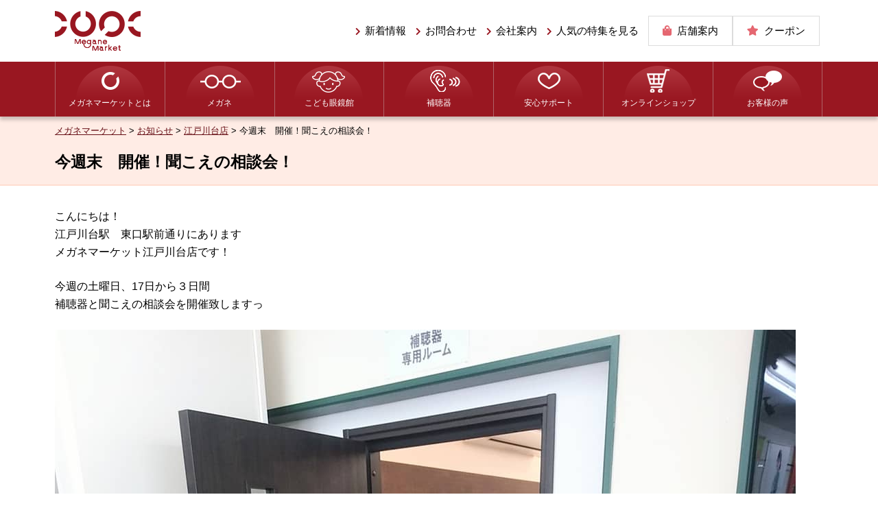

--- FILE ---
content_type: text/html; charset=UTF-8
request_url: https://www.megane-market2.com/news/20220914-2552.html
body_size: 18686
content:
<!doctype html><html lang="ja"><head><meta charset="utf-8"><meta http-equiv="X-UA-Compatible" content="IE=edge"/><meta content="width=device-width,initial-scale=1.0, minimum-scale=1.0" name="viewport"/><meta name="format-detection" content="telephone=no"/><link rel="icon" href="https://www.megane-market2.com/wp-content/themes/megane-market/favicon.ico" type="image/vnd.microsoft.icon"/><link rel="shortcut icon" href="https://www.megane-market2.com/wp-content/themes/megane-market/favicon.ico" type="image/vnd.microsoft.icon"/><link rel="apple-touch-icon" sizes="152x152" href="https://www.megane-market2.com/wp-content/themes/megane-market/apple-touch-icon.png"/><link rel="alternate" type="application/atom+xml" title="RSS" href="https://www.megane-market2.com/feed/atom"/><link rel="stylesheet" href="https://www.megane-market2.com/wp-content/themes/megane-market/style.css" media="all"/><link rel="stylesheet" href="https://use.fontawesome.com/releases/v5.0.9/css/all.css" integrity="sha384-5SOiIsAziJl6AWe0HWRKTXlfcSHKmYV4RBF18PPJ173Kzn7jzMyFuTtk8JA7QQG1" crossorigin="anonymous"/>  <script src="https://www.megane-market2.com/wp-content/themes/megane-market/js/jquery-1.12.4.min.js"></script> <script src="https://www.megane-market2.com/wp-content/themes/megane-market/js/custom.js"></script> <meta name='robots' content='index, follow, max-image-preview:large, max-snippet:-1, max-video-preview:-1' /><style>img:is([sizes="auto" i], [sizes^="auto," i]) { contain-intrinsic-size: 3000px 1500px }</style><title>今週末　開催！聞こえの相談会！ - 千葉・埼玉のメガネ・補聴器専門店 - メガネマーケット</title><meta name="description" content="千葉県・埼玉県でメガネ・補聴器の専門店を展開しているメガネマーケットの公式ホームページです。メガネマーケット各店舗(野田・新白岡・南流山・新白岡)、こども眼鏡館(東大宮・吉川美南)からのお知らせ、最新情報をアップしています。眼鏡・子供眼鏡・コンタクト・補聴器に関するお得な情報を今すぐチェック！" /><link rel="canonical" href="https://www.megane-market2.com/news/20220914-2552.html" /><meta name="twitter:label1" content="推定読み取り時間" /><meta name="twitter:data1" content="1分" /><link rel='stylesheet' id='wp-block-library-css' href='https://www.megane-market2.com/wp-includes/css/dist/block-library/style.min.css' type='text/css' media='all' /><style id='classic-theme-styles-inline-css' type='text/css'>/*! This file is auto-generated */
.wp-block-button__link{color:#fff;background-color:#32373c;border-radius:9999px;box-shadow:none;text-decoration:none;padding:calc(.667em + 2px) calc(1.333em + 2px);font-size:1.125em}.wp-block-file__button{background:#32373c;color:#fff;text-decoration:none}</style><style id='global-styles-inline-css' type='text/css'>:root{--wp--preset--aspect-ratio--square: 1;--wp--preset--aspect-ratio--4-3: 4/3;--wp--preset--aspect-ratio--3-4: 3/4;--wp--preset--aspect-ratio--3-2: 3/2;--wp--preset--aspect-ratio--2-3: 2/3;--wp--preset--aspect-ratio--16-9: 16/9;--wp--preset--aspect-ratio--9-16: 9/16;--wp--preset--color--black: #000000;--wp--preset--color--cyan-bluish-gray: #abb8c3;--wp--preset--color--white: #ffffff;--wp--preset--color--pale-pink: #f78da7;--wp--preset--color--vivid-red: #cf2e2e;--wp--preset--color--luminous-vivid-orange: #ff6900;--wp--preset--color--luminous-vivid-amber: #fcb900;--wp--preset--color--light-green-cyan: #7bdcb5;--wp--preset--color--vivid-green-cyan: #00d084;--wp--preset--color--pale-cyan-blue: #8ed1fc;--wp--preset--color--vivid-cyan-blue: #0693e3;--wp--preset--color--vivid-purple: #9b51e0;--wp--preset--gradient--vivid-cyan-blue-to-vivid-purple: linear-gradient(135deg,rgba(6,147,227,1) 0%,rgb(155,81,224) 100%);--wp--preset--gradient--light-green-cyan-to-vivid-green-cyan: linear-gradient(135deg,rgb(122,220,180) 0%,rgb(0,208,130) 100%);--wp--preset--gradient--luminous-vivid-amber-to-luminous-vivid-orange: linear-gradient(135deg,rgba(252,185,0,1) 0%,rgba(255,105,0,1) 100%);--wp--preset--gradient--luminous-vivid-orange-to-vivid-red: linear-gradient(135deg,rgba(255,105,0,1) 0%,rgb(207,46,46) 100%);--wp--preset--gradient--very-light-gray-to-cyan-bluish-gray: linear-gradient(135deg,rgb(238,238,238) 0%,rgb(169,184,195) 100%);--wp--preset--gradient--cool-to-warm-spectrum: linear-gradient(135deg,rgb(74,234,220) 0%,rgb(151,120,209) 20%,rgb(207,42,186) 40%,rgb(238,44,130) 60%,rgb(251,105,98) 80%,rgb(254,248,76) 100%);--wp--preset--gradient--blush-light-purple: linear-gradient(135deg,rgb(255,206,236) 0%,rgb(152,150,240) 100%);--wp--preset--gradient--blush-bordeaux: linear-gradient(135deg,rgb(254,205,165) 0%,rgb(254,45,45) 50%,rgb(107,0,62) 100%);--wp--preset--gradient--luminous-dusk: linear-gradient(135deg,rgb(255,203,112) 0%,rgb(199,81,192) 50%,rgb(65,88,208) 100%);--wp--preset--gradient--pale-ocean: linear-gradient(135deg,rgb(255,245,203) 0%,rgb(182,227,212) 50%,rgb(51,167,181) 100%);--wp--preset--gradient--electric-grass: linear-gradient(135deg,rgb(202,248,128) 0%,rgb(113,206,126) 100%);--wp--preset--gradient--midnight: linear-gradient(135deg,rgb(2,3,129) 0%,rgb(40,116,252) 100%);--wp--preset--font-size--small: 13px;--wp--preset--font-size--medium: 20px;--wp--preset--font-size--large: 36px;--wp--preset--font-size--x-large: 42px;--wp--preset--spacing--20: 0.44rem;--wp--preset--spacing--30: 0.67rem;--wp--preset--spacing--40: 1rem;--wp--preset--spacing--50: 1.5rem;--wp--preset--spacing--60: 2.25rem;--wp--preset--spacing--70: 3.38rem;--wp--preset--spacing--80: 5.06rem;--wp--preset--shadow--natural: 6px 6px 9px rgba(0, 0, 0, 0.2);--wp--preset--shadow--deep: 12px 12px 50px rgba(0, 0, 0, 0.4);--wp--preset--shadow--sharp: 6px 6px 0px rgba(0, 0, 0, 0.2);--wp--preset--shadow--outlined: 6px 6px 0px -3px rgba(255, 255, 255, 1), 6px 6px rgba(0, 0, 0, 1);--wp--preset--shadow--crisp: 6px 6px 0px rgba(0, 0, 0, 1);}:where(.is-layout-flex){gap: 0.5em;}:where(.is-layout-grid){gap: 0.5em;}body .is-layout-flex{display: flex;}.is-layout-flex{flex-wrap: wrap;align-items: center;}.is-layout-flex > :is(*, div){margin: 0;}body .is-layout-grid{display: grid;}.is-layout-grid > :is(*, div){margin: 0;}:where(.wp-block-columns.is-layout-flex){gap: 2em;}:where(.wp-block-columns.is-layout-grid){gap: 2em;}:where(.wp-block-post-template.is-layout-flex){gap: 1.25em;}:where(.wp-block-post-template.is-layout-grid){gap: 1.25em;}.has-black-color{color: var(--wp--preset--color--black) !important;}.has-cyan-bluish-gray-color{color: var(--wp--preset--color--cyan-bluish-gray) !important;}.has-white-color{color: var(--wp--preset--color--white) !important;}.has-pale-pink-color{color: var(--wp--preset--color--pale-pink) !important;}.has-vivid-red-color{color: var(--wp--preset--color--vivid-red) !important;}.has-luminous-vivid-orange-color{color: var(--wp--preset--color--luminous-vivid-orange) !important;}.has-luminous-vivid-amber-color{color: var(--wp--preset--color--luminous-vivid-amber) !important;}.has-light-green-cyan-color{color: var(--wp--preset--color--light-green-cyan) !important;}.has-vivid-green-cyan-color{color: var(--wp--preset--color--vivid-green-cyan) !important;}.has-pale-cyan-blue-color{color: var(--wp--preset--color--pale-cyan-blue) !important;}.has-vivid-cyan-blue-color{color: var(--wp--preset--color--vivid-cyan-blue) !important;}.has-vivid-purple-color{color: var(--wp--preset--color--vivid-purple) !important;}.has-black-background-color{background-color: var(--wp--preset--color--black) !important;}.has-cyan-bluish-gray-background-color{background-color: var(--wp--preset--color--cyan-bluish-gray) !important;}.has-white-background-color{background-color: var(--wp--preset--color--white) !important;}.has-pale-pink-background-color{background-color: var(--wp--preset--color--pale-pink) !important;}.has-vivid-red-background-color{background-color: var(--wp--preset--color--vivid-red) !important;}.has-luminous-vivid-orange-background-color{background-color: var(--wp--preset--color--luminous-vivid-orange) !important;}.has-luminous-vivid-amber-background-color{background-color: var(--wp--preset--color--luminous-vivid-amber) !important;}.has-light-green-cyan-background-color{background-color: var(--wp--preset--color--light-green-cyan) !important;}.has-vivid-green-cyan-background-color{background-color: var(--wp--preset--color--vivid-green-cyan) !important;}.has-pale-cyan-blue-background-color{background-color: var(--wp--preset--color--pale-cyan-blue) !important;}.has-vivid-cyan-blue-background-color{background-color: var(--wp--preset--color--vivid-cyan-blue) !important;}.has-vivid-purple-background-color{background-color: var(--wp--preset--color--vivid-purple) !important;}.has-black-border-color{border-color: var(--wp--preset--color--black) !important;}.has-cyan-bluish-gray-border-color{border-color: var(--wp--preset--color--cyan-bluish-gray) !important;}.has-white-border-color{border-color: var(--wp--preset--color--white) !important;}.has-pale-pink-border-color{border-color: var(--wp--preset--color--pale-pink) !important;}.has-vivid-red-border-color{border-color: var(--wp--preset--color--vivid-red) !important;}.has-luminous-vivid-orange-border-color{border-color: var(--wp--preset--color--luminous-vivid-orange) !important;}.has-luminous-vivid-amber-border-color{border-color: var(--wp--preset--color--luminous-vivid-amber) !important;}.has-light-green-cyan-border-color{border-color: var(--wp--preset--color--light-green-cyan) !important;}.has-vivid-green-cyan-border-color{border-color: var(--wp--preset--color--vivid-green-cyan) !important;}.has-pale-cyan-blue-border-color{border-color: var(--wp--preset--color--pale-cyan-blue) !important;}.has-vivid-cyan-blue-border-color{border-color: var(--wp--preset--color--vivid-cyan-blue) !important;}.has-vivid-purple-border-color{border-color: var(--wp--preset--color--vivid-purple) !important;}.has-vivid-cyan-blue-to-vivid-purple-gradient-background{background: var(--wp--preset--gradient--vivid-cyan-blue-to-vivid-purple) !important;}.has-light-green-cyan-to-vivid-green-cyan-gradient-background{background: var(--wp--preset--gradient--light-green-cyan-to-vivid-green-cyan) !important;}.has-luminous-vivid-amber-to-luminous-vivid-orange-gradient-background{background: var(--wp--preset--gradient--luminous-vivid-amber-to-luminous-vivid-orange) !important;}.has-luminous-vivid-orange-to-vivid-red-gradient-background{background: var(--wp--preset--gradient--luminous-vivid-orange-to-vivid-red) !important;}.has-very-light-gray-to-cyan-bluish-gray-gradient-background{background: var(--wp--preset--gradient--very-light-gray-to-cyan-bluish-gray) !important;}.has-cool-to-warm-spectrum-gradient-background{background: var(--wp--preset--gradient--cool-to-warm-spectrum) !important;}.has-blush-light-purple-gradient-background{background: var(--wp--preset--gradient--blush-light-purple) !important;}.has-blush-bordeaux-gradient-background{background: var(--wp--preset--gradient--blush-bordeaux) !important;}.has-luminous-dusk-gradient-background{background: var(--wp--preset--gradient--luminous-dusk) !important;}.has-pale-ocean-gradient-background{background: var(--wp--preset--gradient--pale-ocean) !important;}.has-electric-grass-gradient-background{background: var(--wp--preset--gradient--electric-grass) !important;}.has-midnight-gradient-background{background: var(--wp--preset--gradient--midnight) !important;}.has-small-font-size{font-size: var(--wp--preset--font-size--small) !important;}.has-medium-font-size{font-size: var(--wp--preset--font-size--medium) !important;}.has-large-font-size{font-size: var(--wp--preset--font-size--large) !important;}.has-x-large-font-size{font-size: var(--wp--preset--font-size--x-large) !important;}
:where(.wp-block-post-template.is-layout-flex){gap: 1.25em;}:where(.wp-block-post-template.is-layout-grid){gap: 1.25em;}
:where(.wp-block-columns.is-layout-flex){gap: 2em;}:where(.wp-block-columns.is-layout-grid){gap: 2em;}
:root :where(.wp-block-pullquote){font-size: 1.5em;line-height: 1.6;}</style><link rel='stylesheet' id='tinymce-smiley-button-css' href='https://www.megane-market2.com/wp-content/plugins/tinymce-smiley-button/plugin.css' type='text/css' media='all' />  <script async src="https://www.googletagmanager.com/gtag/js?id=UA-134641239-1"></script> <script>window.dataLayer = window.dataLayer || [];
  function gtag(){dataLayer.push(arguments);}
  gtag('js', new Date());

  gtag('config', 'UA-134641239-1');</script> </head><body data-rsssl=1><div id="header"><div class="headerInner"><header id="top"><div class="headerTitle"><div class="logo"><a href="https://www.megane-market2.com/">メガネマーケット</a></div></div><div class="headerInfo1"><ul><li><a href="https://www.megane-market2.com/news">新着情報</a></li><li><a href="https://www.megane-market2.com/company.html#contact">お問合わせ</a></li><li><a href="https://www.megane-market2.com/company.html">会社案内</a></li><li><a href="https://www.megane-market2.com/popular">人気の特集を見る</a></li><li><a href="https://www.megane-market2.com/shop.html">店舗案内</a></li><li><a href="https://www.megane-market2.com/shop.html#coupon">クーポン</a></li></ul></div></header></div><div id="globalmenu" class="clearfix"><nav class="globalmenuInner"><ul class="clear"><li><a href="https://www.megane-market2.com/about.html">メガネマーケットとは</a></li><li><a href="https://www.megane-market2.com/glasses">メガネ</a><ul class="sub-menu"><li><a href="https://www.megane-market2.com/sunglasses">サングラス</a></li></ul></li><li><a target="_blank" href="https://www.kodomo-meganekan.com/">こども眼鏡館</a></li><li><a href="https://www.megane-market2.com/hearing-aid.html">補聴器</a></li><li><a href="https://www.megane-market2.com/support.html">安心サポート</a></li><li><a target="_blank" href="https://meganemarket.official.ec/">オンラインショップ</a></li><li><a href="https://www.megane-market2.com/voice.html">お客様の声</a></li></ul></nav></div></div><div id="container" class="clearfix"><div id="main" class="clearfix"><div class="pageInfo"><ul class="breadcrumbs"> <span property="itemListElement" typeof="ListItem"> <a property="item" typeof="WebPage" href="https://www.megane-market2.com"><span property="name">メガネマーケット</span></a><meta property="position" content="1"> </span> &gt; <span property="itemListElement" typeof="ListItem"> <a property="item" typeof="WebPage" href="https://www.megane-market2.com/news"><span property="name">お知らせ</span></a><meta property="position" content="2"> </span> &gt; <span property="itemListElement" typeof="ListItem"> <a property="item" typeof="WebPage" href="https://www.megane-market2.com/news/edogawadai"><span property="name">江戸川台店</span></a><meta property="position" content="3"> </span> &gt; <span property="itemListElement" typeof="ListItem"> <span property="name">今週末　開催！聞こえの相談会！</span><meta property="position" content="4"> </span></ul><h1>今週末　開催！聞こえの相談会！</h1></div><div class="contentsBox2 clearfix"><div id="tagBox"><p>こんにちは！<br /> 江戸川台駅　東口駅前通りにあります<br /> メガネマーケット江戸川台店です！</p><p>今週の土曜日、17日から３日間<br /> 補聴器と聞こえの相談会を開催致しますっ</p><p><img fetchpriority="high" decoding="async" class="alignnone size-full wp-image-2471" src="https://www.megane-market2.com/wp-content/uploads/2022/07/IMG_20220720_125104_640.jpg" alt="" width="1080" height="1080" srcset="https://www.megane-market2.com/wp-content/uploads/2022/07/IMG_20220720_125104_640.jpg 1080w, https://www.megane-market2.com/wp-content/uploads/2022/07/IMG_20220720_125104_640-768x768.jpg 768w, https://www.megane-market2.com/wp-content/uploads/2022/07/IMG_20220720_125104_640-140x140.jpg 140w" sizes="(max-width: 1080px) 100vw, 1080px" /><br /> まだまだ予約を受付ておりますので、この機会に気になっていた聞こえのご相談、お持ち下さい！！</p><p>**********************************</p><p>～ご予約電話番号～<br /> 04-7155-2800<br /> 受付時間:10:00～18:00<br /> 定休日:毎週木曜日</p><p>開催地:<br /> 千葉県流山市江戸川台東1-11<br /> 車でお越しの方は、スーパーカドヤさん横にある、商店街共用駐車場をご利用下さい。<br /> サービス券をお渡し致します！</p></div><div class="txtRight">投稿日：2022年09月14日</div></div></div></div><div id="pageTop"><div><a id="movePageTop" class="fa fa-arrow-up fa-2x" aria-hidden="true"><span>このページの先頭へ戻る</span></a></div></div><footer id="footer"><div class="footerInner"><ul class="footerMenu"><li><a rel="privacy-policy" href="https://www.megane-market2.com/privacy.html">個人情報保護方針</a></li></ul><div id="copyright"><div class="copyrightInner">&copy; 2018 Megane Market</div></div></div></footer><div id="overlay"></div><div id="humberger"> <span class="humbergerMenu"></span></div><div id="drawernav"><ul class="clear"><li><a href="https://www.megane-market2.com/">トップページ</a></li><li><a href="https://www.megane-market2.com/about.html">メガネマーケットとは</a></li><li><a href="https://www.megane-market2.com/glasses">メガネ</a><ul class="sub-menu"><li><a href="https://www.megane-market2.com/sunglasses">サングラス</a></li></ul></li><li><a href="https://www.kodomo-meganekan.com/">こども眼鏡館</a></li><li><a href="https://www.megane-market2.com/hearing-aid.html">補聴器</a></li><li><a href="https://www.megane-market2.com/support.html">安心サポート</a></li><li><a target="_blank" href="https://meganemarket.official.ec/">オンラインショップ</a></li><li><a href="https://www.megane-market2.com/voice.html">お客様の声</a></li><li><a href="https://www.megane-market2.com/shop.html">店舗案内</a></li><li><a href="https://www.megane-market2.com/shop.html#coupon">クーポン</a></li><li><a href="https://www.megane-market2.com/company.html">会社案内</a></li><li><a rel="privacy-policy" href="https://www.megane-market2.com/privacy.html">個人情報保護方針</a></li><li><a href="https://www.megane-market2.com/company.html#contact">お問合わせ</a></li></ul></div>  <script type="speculationrules">{"prefetch":[{"source":"document","where":{"and":[{"href_matches":"\/*"},{"not":{"href_matches":["\/wp-*.php","\/wp-admin\/*","\/wp-content\/uploads\/*","\/wp-content\/*","\/wp-content\/plugins\/*","\/wp-content\/themes\/megane-market\/*","\/*\\?(.+)"]}},{"not":{"selector_matches":"a[rel~=\"nofollow\"]"}},{"not":{"selector_matches":".no-prefetch, .no-prefetch a"}}]},"eagerness":"conservative"}]}</script> </body></html>

--- FILE ---
content_type: text/css
request_url: https://www.megane-market2.com/wp-content/themes/megane-market/style.css
body_size: 54777
content:
@charset "utf-8";
/*
Theme Name: megane-market2.com
Theme URI: https://www.dik.co.jp/
Author: DIK
*/

/* ------------------------------------------------------- */
/* css reset --------------------------------------------- */
/* ------------------------------------------------------- */

/* http://meyerweb.com/eric/tools/css/reset/ 
   v2.0 | 20110126
   License: none (public domain)
*/

html, body, div, span, applet, object, iframe, h1, h2, h3, h4, h5, h6, p, blockquote, pre, a, abbr, acronym, address, big, cite, code, del, dfn, em, img, ins, kbd, q, s, samp, small, strike, strong, tt, var, b, u, i, center, dl, dt, dd, ol, ul, li, fieldset, form, label, legend, table, caption, tbody, tfoot, thead, tr, th, td, article, aside, canvas, details, embed, figure, figcaption, footer, header, hgroup, menu, nav, output, ruby, section, summary, time, mark, audio, video {
	margin: 0; padding: 0; border: 0; font-size: 100%; font: inherit; vertical-align: baseline;
}
/* HTML5 display-role reset for older browsers */
article, aside, details, figcaption, figure, footer, header, hgroup, menu, nav, section { display: block; }
body { line-height: 1; }
ol, ul { list-style: none; }
blockquote, q { quotes: none; }
blockquote::before, blockquote::after, q::before, q::after { content: ''; content: none; }
table { border-collapse: collapse; border-spacing: 0; }
.clear { clear: both; }
.clearfix::after { content: ""; display: block; clear: both; }

/* ------------------------------------------------------- */
/* Layout ------------------------------------------------ */
/* ------------------------------------------------------- */

* { box-sizing: border-box; }
html { font-size: 62.5%; /* 16px x 0.625 = 10px(=1rem) */ }
body {
	background: #fff;
	font-family: "メイリオ", Meiryo, "ヒラギノ角ゴ Pro W3", "Hiragino Kaku Gothic Pro", Osaka, "ＭＳ Ｐゴシック", "MS PGothic", sans-serif;
	font-size: 1.6rem;/* 16px */
	-webkit-text-size-adjust: 100%;
	font-feature-settings: "palt";
	line-height: 2.6rem;
}
/* ------------------------------------------------------- */
/* Share ------------------------------------------------- */
/* ------------------------------------------------------- */

/* display */
.dispinline {
	display: inline;
}
.dispb {
	display: block!important;
}
.dispnone {
	display: none;
}
.nonePc {
	display: none;
}
.oHidden {
	overflow: hidden;
}

@media only screen and (max-width:768px) {
.nonePc {
	display: inline-block;
}
.noneSp {
	display:none;
}
}
/* margin */
.mauto {
	margin-left: auto;
	margin-right: auto;
}
.ml24{
	margin-left:24px;
}
.mb0 {
	margin-bottom: 0px!important;
}
.mb1 {
	margin-bottom: 1px!important;
}
.mb5 {
	margin-bottom: 5px!important;
}
.mb8 {
	margin-bottom: 8px!important;
}
.mb16 {
	margin-bottom: 16px!important;
}
.mb24 {
	margin-bottom: 24px!important;
}
.mb30 {
	margin-bottom: 30px!important;
}
.mb60 {
	margin-bottom: 60px!important;
}
/* width */
.w100 {
	width: 100%;
}
.w50 {
	width: 50%;
}
.w50sp100 {
	width: 50%;
}
.w300 { width: 300px; }
/* width リスト並び（間にスペースが入る）これプラス.floatLeftMw1、.floatRightMw1をつけてください。
さらに3,4つ並びの場合は真ん中に.ml24も入れてください
tagbox内で2つ並びを使いたい時などに使用。tagbox内以外はul.float2col1 liで事足ると思います*/
.w2col {
	width: calc((100% - 24px) / 2);
}
.w3col {
	width: calc((100% - 48px) / 3);
}
.w4col{
	width: calc((100% - 72px) / 4);
}
/*1つだけ3colを使い、間に24pxとり、あとの残りの幅*/
.w3col2{
	width: calc(((100% - 72px) / 3) * 2 + 24px);
}

/*1つだけ4colを使い、間に24pxとり、あとの残りの幅*/
.w4col3{
	width: calc(((100% - 72px) / 4) * 3 + 48px);
}

@media only screen and (max-width:768px) {
	.w2col,
	.w3col,
	.w3col2,
	.w4col3 {
		width: 100%;
	}
	.w50sp100 {
		width: 100%;
	}
}
/* vertical align */
.vaTop {
	vertical-align: top;
}
.vaBottom {
	vertical-align: bottom;
}
.vaMiddle {
	vertical-align: middle;
}
/* indent */
.indent {
	text-indent: 1.6rem;
}
.indent1 {
	margin-left: 1.6rem;
	text-indent: -1.6rem;
}
/* 改ページ */
.bpa {
	page-break-before: always;
}
/* font ---------------------------------------------------*/

/* font style */
strong, .bold {
	font-weight: bold;
}
.nbold {
	font-weight: normal;
}
.underLine {
	text-decoration: underline;
}
/* font size */
.small1 {
	font-size: 1.4rem;
}
.small2 {
	font-size: 1.2rem;
}
.big1 {
	font-size: 1.8rem;
}
.big2 {
	font-size: 2.0rem;
}
/* text align */
.txtRight {
	text-align: right;
}
.txtCenter {
	text-align: center;
}
.txtCenter2 {
	text-align: center;
}
@media only screen and (max-width:768px) {
	.txtCenter2 {
		text-align: left;
	}
}
.txtLeft {
	text-align: left;
}
/* font color */
.fcRed {
	color: #FF0004;
}
.fcBlue {
	color: #06C;
}
.fcWhite {
	color: #FFF;
}
/* font family */
.fontFamily1 {
	font-family: Garamond, "Times New Roman", "游明朝", "Yu Mincho", "游明朝体", "YuMincho", "ヒラギノ明朝 Pro W3", "Hiragino Mincho Pro", "HiraMinProN-W3", "HGS明朝E", "ＭＳ Ｐ明朝", "MS PMincho", serif;
}
/* image -------------------------------------------------*/
/*イメージのはみ出し防止*/
img {
	max-width: 100%;
	height:auto;
}
/* image align */
img.imgCenter {
	margin-left: auto;
	margin-right: auto;
	display: block;
}
img.imgLeft {
	padding: 0px 16px 10px 0px;
	float: left;
}
img.imgRight {
	padding: 0px 0px 10px 16px;
	float: right;
}
/* image align 幅600以下でフロート解除 */
img.imgLeftN1 {
	padding: 0 16px 10px 0;
	float: left;
}
img.imgRightN1 {
	padding: 0 0 10px 16px;
	float: right;
}

@media only screen and (max-width:768px) {
/*画像そのものの幅にする*/
img.imgwAuto, .imgwAuto img {
	width: auto;
}
img.imgLeftN1, img.imgRightN1 {
	padding: 0;
	float: none;
	display: block;
	margin: 0 auto 10px;
}
}
/* link ---------------------------------------------------*/
a {
	text-decoration: underline;
	color: #660f16;
}
a:hover {
	color: #991721;
}
/*アンカーリンク用*/
.anchor::before {
   content: " ";
   display: block;
   height: 180px;
   margin: -180px 0 0;
}
@media only screen and (max-width:999px) {
	.anchor::before {
	   content:"";
	   display:block;
       height:0;
       margin:0;
	}
}
/*blank用ポイント付*/
.externalLink::after {
	font-family: "Font Awesome 5 Free";
	font-weight: 900;
	content: "\f08e";
}
/* ボタン用 */
.buttonLink1, .buttonLink2 {
	overflow: hidden;
	margin: 0 0 20px 0;
	padding: 0;
}
.buttonLink1 a, .buttonLink2 a {
	display: block;
	position: relative;
	color: #fff;
	text-decoration: none;
	padding: 10px 10px 10px 50px;
}
.buttonLink1 a {
	background: #991721;
}
.buttonLink2 a {
	background: #ff9900;
}
.buttonLink1 a:hover {
	background: #660f16;
}
.buttonLink2 a:hover {
	background: #ff771d;
}
.buttonLink1 a::before, .buttonLink2 a::before {
	display: block;
	content: "";
	position: absolute;
	top: 50%;
	left: 19px;
	width: 16px;
	height: 16px;
	margin-top: -8px;
	border-radius: 50%;
	background: #fff;
}
.buttonLink1 a::after, .buttonLink2 a::after {
	display: block;
	content: "";
	position: absolute;
	top: 50%;
	left: 25px;
	width: 0;
	height: 0;
	margin-top: -5px;
	border: 5px solid transparent;
}
.buttonLink1 a::after {
	border-left: 5px solid #991721;
}
.buttonLink2 a::after {
	border-left: 5px solid #ff9900;
}
/*もっとみる*/
.listMore1 {
	text-align: right;
}
.listMore1::after {
	font-family: "Font Awesome 5 Free";
	font-weight: 900;
	content: "\f101";
	padding: 0 0 0 5px;
}
/*もっとみる2*/
.listMore2 {
	text-align: center;
}
.listMore2 a {
	display: inline-block;
	background: #fff;
	padding: 16px 24px;
	border: 1px solid #ccc;
	text-decoration: none;
}
.listMore2 a::after {
	font-family: "Font Awesome 5 Free";
	font-weight: 900;
	content: "\f101";
	padding: 0 0 0 5px;
}
/* float ----------------------------------------------*/
.floatLeft {
	float: left;
}
.floatRight {
	float: right;
}
/* 幅639以下でフロート解除 */
.floatLeftMw1 {
	float: left;
}
.floatRightMw1 {
	float: right;
}
@media only screen and (max-width:768px) {
	.floatLeftMw1 {
		float: none;
	}
	.floatRightMw1 {
		float: none;
	}
}
/* 2つ並びのボックス1 */
.floatLeft2col1,
.floatRight2col1 {
	width: calc((100% - 24px) / 2);
	margin-bottom: 8px;
}
.floatLeft2col1 {
	float: left;
	clear: left;
	margin-right: 12px;
}
.floatRight2col1 {
	float:right;
	margin-left: 12px;
}
@media only screen and (max-width:768px) {
	.floatLeft2col1,
	.floatRight2col1 {
		width: 100%;
		float: none;
	}
	.floatLeft2col1 {
		margin-right: 0;
	}
	.floatRight2col1 {
		margin-left: 0;
	}
}
/* 2つ並びのボックス2 */
.floatLeft2col2a,
.floatRight2col2a,
.floatLeft2col2b,
.floatRight2col2b{
	margin-bottom: 8px;
}
.floatLeft2col2a,
.floatRight2col2b{
	width: 357px;
}
.floatRight2col2a,
.floatLeft2col2b{
	width: calc(100% - 357px);
}
.floatLeft2col2a,
.floatLeft2col2b {
	float: left;
	clear: left;
}
.floatRight2col2a,
.floatRight2col2b {
	float:right;
}
@media only screen and (max-width:768px) {
	.floatLeft2col2a,
	.floatRight2col2b,
	.floatRight2col2a,
	.floatLeft2col2b{
		width: 100%;
		float: none;
	}
	.floatLeft2col2 {
		margin-right: 0;
	}
	.floatRight2col2 {
		margin-left: 0;
	}
}
/* box -----------------------------------------------*/

.box1 {
	padding: 24px;
	margin-bottom: 24px;
	border: 1px solid #ccc;
}
.box2 {
	background-color: #ffece5;
	padding: 24px;
	margin-bottom: 24px;
}
.box3 {
	background: #f5f5f5;
	padding: 24px;
	margin-bottom: 24px;
}

@media only screen and (max-width:768px) {
	.box1,
	.box2,
	.box3{
	padding: 16px;
}
}
/*container 幅固定用box*/
/*
.contentsBox1：スマートフォンで幅100%＋左右余白なし
.contentsBox2：スマートフォンで幅100%＋左右余白あり
*/
.contentsBox1,
.contentsBox2 {
	max-width: 1120px;
	min-width: 1000px;
	margin:0 auto;
}
.contentsBox3 {
	width: 100%;
	background: #fff8f6;
	padding: 40px 0;
}

@media only screen and (max-width:768px) {
	.contentsBox1,
	.contentsBox2 {
		width:100%;
		min-width: 100px;
	}
	.contentsBox2{
		padding:0 15px;
	}
	.contentsBox3 {
		padding: 24px 0;
	}
}
/* list ----------------------------------------------*/
ul.ul1, ol.ol1, ul.float2col1, ul.float3col1, ul.float4col1 {
	margin-bottom: 24px;
}
ul.ul1 li {
	list-style-type: disc;
	margin: 0 0 8px 20px;
}
ol.ol1 li {
	list-style-type: decimal;
	margin: 0 0 8px 32px;
}
ul.ul1 li ul li, ol.ol1 li ul li {
	list-style-type: circle;
}
/* 2つ並びのリスト 768px以下で1列に */
ul.float2col1 li, #tagBox ul.float2col1 li {
	list-style-type: none;
	width: calc((100% - 24px) / 2);
	float: left;
	margin: 0;
	margin-bottom: 8px;
}
ul.float2col1 li:nth-child(odd), #tagBox ul.float2col1 li:nth-child(odd) {
	clear: left;
	margin-right: 12px;
}
ul.float2col1 li:nth-child(even), #tagBox ul.float2col1 li:nth-child(even) {
	margin-left: 12px;
}

@media only screen and (max-width:768px) {
/* 二つ並びのリスト 768px以下で1列に */
ul.float2col1 li {
	width: 100%;
	float: none;
}
ul.float2col1 li:nth-child(odd) {
	margin-right: 0;
}
ul.float2col1 li:nth-child(even) {
	margin-left: 0;
}
}
/* 3つ並びのリスト 768px以下で1列に */
ul.float3col1 li {
	width: calc((100% - 48px) / 3);
	float: left;
	margin: 0 23px 16px 0;
}
ul.float3col1 li:nth-child(3n) {
	margin-right: 0;
}
ul.float3col1 li:nth-child(3n+1) {
	clear: left;
}

@media only screen and (max-width:768px) {
/* 3つ並びのリスト 768px以下で1列に */
ul.float3col1 li {
	width: 100%;
	float: none;
	margin: 0 0 8px 0;
}
}
/* 4つ並びのリスト 768px以下で1列に */
ul.float4col1 li {
	width: calc((100% - 48px) / 4);
	float: left;
	margin: 0 16px 16px 0;
}
ul.float4col1 li:nth-child(4n) {
	margin: 0 0 16px 0;
}
ul.float4col1 li:nth-child(4n+1) {
	clear: left;
}

@media only screen and (max-width:768px) {
/* 4つ並びのリスト 768px以下で1列に */
ul.float4col1 li {
	width: 100%;
	float: none;
	margin: 0 0 8px 0;
}
}
/* 横並びリストの画像はPCでも自動で幅最大100%に設定 */
ul.float2col1 img, ul.float3col1 img, ul.float4col1 img {
	max-width: 100%;
	height: auto;
}
/*チェックリスト1*/
.checkList1 li {
	margin-bottom: 16px;
	margin-left: 0!important;
	list-style: none!important;
}
.checkList1 li::before {
	font-family: "Font Awesome 5 Free";
	font-weight: 400;
	content: "\f14a";
	margin-right: 8px;
	color: #e56771;
	font-size: 1.9rem;
}
/* dl ----------------------------------------------*/
dl.dl1 {
	margin-bottom: 16px;
}
.dl1 dt {
	font-weight: bold;
	background: #f5f5f5;
	padding: 8px;
	border-left: 4px solid #e56771;
}
.dl1 dd {
	margin-bottom: 16px;
	border-left: 4px solid #e56771;
	padding: 8px;
}
.dl1 dd:last-child {
	margin-bottom: 0;
}
/* pagetitle navi ----------------------------------------------*/
.breadcrumbs {
	max-width: 1120px;
	min-width: 1000px;
	font-size: 1.3rem;
	margin: 0 auto 8px;
}
.breadcrumbs li {
	display: inline-block;
}
.breadcrumbs li::after {
	font-family: "Font Awesome 5 Free";
	font-weight: 900;
	content: "\f105";
	padding: 0 4px 0 8px;
	color: #991721;
}
.breadcrumbs li:last-child::after {
	content: "";
	padding: 0;
}
.breadcrumbs a {
}
.pageInfo {
	margin: 0 auto 32px;
	box-sizing: border-box;
	background: #ffece5;
	padding: 8px 0;
	border-bottom: 2px solid #ffddd0;
	min-width:1000px;
}
.pageInfo h1 {
	max-width: 1120px;
	min-width: 1000px;
	font-size: 2.3rem;
	font-weight: bold;
	margin: 0 auto;
	padding: 8px 0;
	line-height: 3.3rem;
}

@media only screen and (max-width:768px) {
	.breadcrumbs {
		width:100%;
		min-width: 100px;
		margin: 0 auto 4px;
		overflow-x: scroll;
		white-space: nowrap;
		padding: 4px 0;
	}
	.breadcrumbs::-webkit-scrollbar {
		height: 5px;
	}
	.breadcrumbs::-webkit-scrollbar-track {
	}
	.breadcrumbs::-webkit-scrollbar-thumb {
		background-color: rgba( 100, 100, 100, 0.2);
	}
	.pageInfo {
		margin: 0 auto 24px;
		padding: 8px 15px;
		min-width:100px;
	}
	.pageInfo h1 {
		width:100%;
		min-width: 100px;
		padding: 0;
		font-size: 2.0rem;
		line-height: 3.0rem;
	}
}
/* midashi ----------------------------------------------*/
.midashi1 {
	color: #991721;
	text-align:center;
	font-size: 3.0rem;
	margin-bottom: 56px;
	position: relative;
	line-height: 4.2rem;
}
.midashi1::before,
.midashi1::after{
	content: "";
	display: block;
	height: 4px;
	position: absolute;
	bottom: -24px;
	left: 50%;
	margin: 0 0 0 -50px;
}
.midashi1::before {
	width: 100px;
	background: #e56771;
}
.midashi1::after {
	width: 50px;
	background: #ffab8c;
}
.midashi2 {
	font-size: 2.0rem;
	font-weight: bold;
	line-height: 3.0rem;
	margin-bottom: 32px;
	padding: 12px 16px 10px 16px;
	background: #d9eaf8;
	border-radius: 16px;
}
.midashi3 {
	font-size: 1.9rem;
	font-weight: bold;
	margin-bottom: 32px;
	color: #e56771;
	border-bottom: 1px dotted #ccc;
	padding: 0 0 8px 0;
}
.midashi4 {
	font-size: 1.7rem;
	font-weight: bold;
	margin-bottom: 32px;
}
.midashi4::before {
	font-family: "Font Awesome 5 Free";
	font-weight: 900;
	content: "\f192";
	margin-right: 4px;
	color: #999;
}
.midashiPoint1 {
	display: inline-block;
	background: #1778c8;
	padding: 2px 12px 0;
	color: #fff;
	border-radius: 8px;
	margin-right: 10px;
	font-weight: normal;
	font-size: 1.8rem;
}
@media only screen and (max-width:768px) {
	.midashi1 {
		font-size: 2.3rem;
		margin-bottom: 40px;
		line-height: 3.4rem;
	}
	.midashi1::before,
	.midashi1::after{
		bottom: -12px;
	}
	.midashi2 {
		font-size: 1.8rem;
		line-height: 3.0rem;
		margin-bottom: 24px;
		padding:8px 12px 6px 12px;
		background: #d9eaf8;
		border-radius: 8px;
	}
	.midashi3 {
		font-size: 1.7rem;
		font-weight: bold;
		margin-bottom: 24px;
		color: #e56771;
		border-bottom: 1px dotted #ccc;
		padding: 0 0 8px 0;
	}
	.midashi4 {
		font-size: 1.6rem;
		margin-bottom: 24px;
	}
}

/* table ----------------------------------------------*/
.table1, .table1 td, .table1 th, .td1 {
	border: 1px solid #ccc;
	box-sizing: border-box;
}
table caption {
	margin-bottom: 8px;
}
.table1 {
	border-collapse: collapse;
	margin-bottom: 24px;
}
.table1 th, .table1 td, .td1 {
	padding: 8px;
}
.table1 th {
	background-color: #f5f5f5;
	text-align: left;
}
.tdw {
	background: #fff;
}
.td1 {
	background: #ffece5;
}
.td2 {
	background: #d9eaf8;
}

@media only screen and (max-width:768px) {
/*639px以下で段組み解除*/
.tableMw1 th, .tableMw1 td {
	display: block;
	border: none;
	width: 100%;
}
}

/* ------------------------------------------------------- */
/* Move Top ---------------------------------------------- */
/* ------------------------------------------------------- */

/* ページ上部に戻る スクロールで自動表示 */
#pageTop {
	width: 45px;
	height: 40px;
	display: none;
	position: fixed;
	right: 16px;
	bottom: 30px;
}
#pageTop div {
	margin: 0;
	padding: 9px 0 4px;
	text-align: center;
	background: #660f16;
	-webkit-transition: all 0.3s;
	-moz-transition: all 0.3s;
	transition: all 0.3s;
}
#pageTop div span {display: none;}
#pageTop div:hover {background: #991721;}
#movePageTop {
	color: #fff;
	text-decoration: none;
	display: block;
	cursor: pointer;
}
#movePageTop::before {
	font-family: "Font Awesome 5 Free";
	font-weight: 900;
	content: "\f062";
	color: #fff;
	font-size: 3.0rem;
}
@media only screen and (max-width:768px) {
	#pageTop {
		right: 8px;
		bottom: 72px;
	}
}

/* ------------------------------------------------------- */
/* コンテンツ内でタグをデフォで使う為の設定(cmsの投稿者用等) */
/* ボックスに#tagBoxを付ける事　*/
/* h1サイトタイトル h2ページタイトルのため、h3からスタート*/
/* ------------------------------------------------------- */
#tagBox {
}
/*ul ol*/
#tagBox ul, #tagBox ol {
	margin-bottom: 24px;
	overflow: hidden;
}
#tagBox ul li {
	list-style-type: disc;
	margin: 0 0 8px 20px;
}
#tagBox ol li {
	list-style-type: decimal;
	margin: 0 0 8px 30px;
}
#tagBox ul li ul, #tagBox ol li ul {
	margin-bottom: 0;
}
#tagBox ul li ul li, #tagBox ol li ul li {
	list-style-type: circle;
}
/*table*/
#tagBox table, #tagBox table td, #tagBox table th {
	border: 1px solid #ccc;
	box-sizing: border-box;
}
#tagBox table {
	margin-bottom: 24px;
}
#tagBox table th, #tagBox table td {
	padding: 10px;
}
#tagBox table th {
	background-color: #f5f5f5;
}
/*見出しh関連*/
#tagBox h2 {
	color: #991721;
	text-align:center;
	font-size: 3.0rem;
	margin-bottom: 56px;
	position: relative;
	line-height: 4.2rem;
}
#tagBox h2::before,
#tagBox h2::after{
	content: "";
	display: block;
	height: 4px;
	position: absolute;
	bottom: -24px;
	left: 50%;
	margin: 0 0 0 -50px;
}
#tagBox h2::before {
	width: 100px;
	background: #e56771;
}
#tagBox h2::after {
	width: 50px;
	background: #ffab8c;
}
#tagBox h3 {
	font-size: 2.0rem;
	font-weight: bold;
	line-height: 3.0rem;
	margin-bottom: 32px;
	padding: 12px 16px 10px 16px;
	background: #d9eaf8;
	border-radius: 16px;
}
#tagBox h4 {
	font-size: 1.9rem;
	font-weight: bold;
	margin-bottom: 32px;
	color: #e56771;
	border-bottom: 1px dotted #ccc;
	padding: 0 0 8px 0;
}
#tagBox h5 {
	font-size: 1.7rem;
	font-weight: bold;
	margin-bottom: 32px;
}
#tagBox h5::before {
	font-family: "Font Awesome 5 Free";
	font-weight: 900;
	content: "\f192";
	margin-right: 4px;
	color: #999;
}

@media only screen and (max-width:768px) {
	#tagBox h2 {
		font-size: 2.3rem;
		margin-bottom: 40px;
		line-height: 3.4rem;
	}
	#tagBox h2::before,
	#tagBox h2::after{
		bottom: -12px;
	}
	#tagBox h3 {
		font-size: 1.8rem;
		line-height: 3.0rem;
		margin-bottom: 24px;
		padding:8px 12px 6px 12px;
		background: #d9eaf8;
		border-radius: 8px;
	}
	#tagBox h4 {
		font-size: 1.7rem;
		font-weight: bold;
		margin-bottom: 24px;
		color: #e56771;
		border-bottom: 1px dotted #ccc;
		padding: 0 0 8px 0;
	}
	#tagBox h5 {
		font-size: 1.6rem;
		margin-bottom: 24px;
	}
}
/*block*/
#tagBox blockquote {
	background: #FAFAFA;
	border: 1px solid #CCC;
	margin-bottom: 15px;
	padding: 15px;
}
/*
mtだとemが斜体と表示されるのでそのためのスタイル
※本来のem意味は強調であって視覚的に斜体にするならiタグが望ましい
*/
#tagBox em{
	font-style:italic;
}
@media only screen and (max-width:768px) {
#tagBox h3 {
	font-size: 1.9rem;
}
#tagBox h3, #tagBox h4, #tagBox h5, #tagBox h6 {
	margin-bottom: 15px;
}
}
/* ------------------------------------------------------- */
/* layout ------------------------------------------------ */
/* ------------------------------------------------------- */
/* base サイトレイアウトの基本設定 ----------------------- */
#top {
	width: 100%;
}
#container {
	width: 100%;
	padding: 0;
	margin: 170px 0 56px 0;
	clear: both;
}
#main {
	width: 100%;
}
#footer {
	width: 100%;
	min-width: 1000px;
}

@media only screen and (max-width:768px) {
#container {
	margin: 0 0 24px 0;
}
#main {
	width: 100%;
	float: none;
	margin: 0 0 15px 0;
}
#footer {
	min-width: 100px;
	width: 100%;
}
}
/* ------------------------------------------------------- */
/* header ------------------------------------------------ */
/* ------------------------------------------------------- */
#header {
	height: 170px;
	width: 100%;
	position: fixed;
	z-index: 2;
	top: 0;
	left: 0;
	background: #fff;
}
.headerInner {
	max-width: 1120px;
	min-width: 1000px;
	margin: 0 auto;
	overflow: hidden;
	padding: 15px 0;
}
#top {
	display: flex;
	align-items: center;
}
.headerTitle {
	width: 125px;
}
.headerInfo1 {
	width: calc(100% - 130px);
	text-align: right;
}
.logo {
	width: 125px;
	height: 60px;
}
.logo a {
	display: block;
	width: 125px;
	height: 60px;
	background: url(images/base/logo.png);
	overflow: hidden;
	text-indent: 100%;
	white-space: nowrap;
}
.headerInfo1 ul, .headerInfo1 div {
	display: inline-block;
}
.headerInfo1 li {
	display: inline-block;
	font-size: 1.5rem;
}
.headerInfo1 li a {
	text-decoration: none;
	color: #000;
}
.headerInfo1 li:nth-of-type(1),
.headerInfo1 li:nth-of-type(2),
.headerInfo1 li:nth-of-type(3),
.headerInfo1 li:nth-of-type(4),
.headerInfo1 li:nth-of-type(5) {
	margin: 0 0 0 14px;
}
.headerInfo1 li:nth-of-type(1) a::before,
.headerInfo1 li:nth-of-type(2) a::before,
.headerInfo1 li:nth-of-type(3) a::before,
.headerInfo1 li:nth-of-type(4) a::before {
	font-family: "Font Awesome 5 Free";
	font-weight: 900;
	content: "\f054";
	color: #991721;
	margin-right: 6px;
	font-size: 1.2rem;
}
.headerInfo1 li:nth-of-type(5) a,
.headerInfo1 li:nth-of-type(6) a {
	display: inline-block;
	border: 1px solid #dcdcdc;
	padding: 8px 20px;
}
.headerInfo1 li:nth-of-type(5) a::before,
.headerInfo1 li:nth-of-type(6) a::before {
	font-family: "Font Awesome 5 Free";
	font-weight: 900;
	margin-right: 8px;
	color: #e56771;
}
.headerInfo1 li:nth-of-type(5) a::before {content: "\f290";}
.headerInfo1 li:nth-of-type(6) a::before {content: "\f005";}

@media only screen and (max-width:768px) {
	#header {
		height: auto;
		z-index: 0;
		position: static;
	}
	.headerInner {
		width: 100%;
		min-width: 100px;
		margin: 0;
		padding: 4px;
	}
	#top {
		display: block;
	}
	.headerTitle {
		width: 100px;
	}
	.headerInfo1 {
		width:100%;
		text-align: center;
		position: fixed;
		bottom: 0;
		left: 0;
		background: #991721;
		padding: 8px;
		z-index: 1;
	}
	.logo {
		width: 100px;
		height: 48px;
	}
	.logo a {
		display: block;
		width: 100px;
		height: 48px;
		background: url(images/base/logoSp.png);
		background-size: 100px 48px;
	}
	.headerInfo1 ul, .headerInfo1 div {
		display: block;
	}
	.headerInfo1 li {
		font-size: 1.6rem;
		width: 48%;
	}
	.headerInfo1 li:nth-of-type(1),
	.headerInfo1 li:nth-of-type(2),
	.headerInfo1 li:nth-of-type(3),
	.headerInfo1 li:nth-of-type(4),
	.headerInfo1 li:nth-of-type(5) {
		margin: 0;
	}
	.headerInfo1 li:nth-of-type(1),
	.headerInfo1 li:nth-of-type(2),
	.headerInfo1 li:nth-of-type(3),
	.headerInfo1 li:nth-of-type(4) {
		display: none;
	}
	.headerInfo1 li:nth-of-type(5) a,
	.headerInfo1 li:nth-of-type(6) a {
		display:block;
		padding: 8px;
		border: none;
		background: #fff;
	}
}
/* ------------------------------------------------------- */
/* global menu ------------------------------------------- */
/* ------------------------------------------------------- */
#globalmenu {
	width: 100%;
	background: #991721;
	box-shadow: 0 5px 5px 0 rgba(0,0,0,0.2);
}
.globalmenuInner ul {
	max-width: 1120px;
	min-width: 1000px;
	margin: 0 auto;
}
.globalmenuInner ul li {
	position: relative;
	width: calc(99.9% / 7);
	float: left;
	border-left: 1px solid #af6267;
    font-size: 1.2rem;
}
.globalmenuInner ul li:last-of-type {border-right: 1px solid #af6267;}
.globalmenuInner ul li a {
	display: block;
	text-decoration: none;
	color: #fff;
	text-align: center;
	padding: 47px 8px 4px 8px;
	height: 80px;
}
.globalmenuInner ul li:nth-of-type(1) {background: url(images/base/globalmenuIcon1.png) center 6px no-repeat;}
.globalmenuInner ul li:nth-of-type(2) {background: url(images/base/globalmenuIcon2.png) center 6px no-repeat;}
.globalmenuInner ul li:nth-of-type(3) {background: url(images/base/globalmenuIcon3.png) center 6px no-repeat;}
.globalmenuInner ul li:nth-of-type(4) {background: url(images/base/globalmenuIcon4.png) center 6px no-repeat;}
.globalmenuInner ul li:nth-of-type(5) {background: url(images/base/globalmenuIcon5.png) center 6px no-repeat;}
.globalmenuInner ul li:nth-of-type(6) {background: url(images/base/globalmenuIcon7.png) center 6px no-repeat;}
.globalmenuInner ul li:nth-of-type(7) {background: url(images/base/globalmenuIcon6.png) center 6px no-repeat;}
.globalmenuInner ul li:nth-of-type(1):hover {background: url(images/base/globalmenuIcon1ro.png) center 6px no-repeat;}
.globalmenuInner ul li:nth-of-type(2):hover {background: url(images/base/globalmenuIcon2ro.png) center 6px no-repeat;}
.globalmenuInner ul li:nth-of-type(3):hover {background: url(images/base/globalmenuIcon3ro.png) center 6px no-repeat;}
.globalmenuInner ul li:nth-of-type(4):hover {background: url(images/base/globalmenuIcon4ro.png) center 6px no-repeat;}
.globalmenuInner ul li:nth-of-type(5):hover {background: url(images/base/globalmenuIcon5ro.png) center 6px no-repeat;}
.globalmenuInner ul li:nth-of-type(6):hover {background: url(images/base/globalmenuIcon7ro.png) center 6px no-repeat;}
.globalmenuInner ul li:nth-of-type(7):hover {background: url(images/base/globalmenuIcon6ro.png) center 6px no-repeat;}


#globalmenu ul ul {
	position: absolute;
	display: block;
	display: none;
	top: 80px;
	padding: 0;
	border-left: none;
	margin: 0 auto;
	float: none;
    width: 100%;
    min-width: 200px;
    background: #991721;
}
#globalmenu ul ul li {
	display: block;
	float: none;
	border-bottom: 1px solid #991721;
    border-right: 1px solid #991721;
	height: auto;
	width: 100%;
}
#globalmenu ul ul li.gmsub a {padding-right: 20px;}
#globalmenu ul ul li.gmsub li a {padding-right: 0;}
.gmsub a::after {
	font-family: "Font Awesome 5 Free";
	font-weight: 900;
	content: "\f0da";
	position: absolute;
	right: 5px;
    top: 50%;
    margin-top: -12px;
}
.gmsubNone a::after {
	content: "";
	position: static;
	right: 0;
}
#globalmenu ul ul li a {
	height: auto;
	display: block;
	background: #991721;
	color: #fff;
	padding: 12px 4px;
	text-align: center;
}
#globalmenu ul ul li a:hover {
	background-color: #fff;
	color: #991721;
}
#globalmenu ul ul ul {
	top: -2px;
	left: 100%;
	position: absolute;
	display: none;
}

#drawernav {
	display: none;
}
@media only screen and (max-width:1075px) {
	.globalmenuInner ul li:nth-of-type(1) {
		font-size: 1.4rem;
	}
}

@media only screen and (max-width:768px) {
#globalmenu {
	position: static;
	display: none;
}
/*スマートフォン用メニュー*/
#page {
	padding-top: 50px;
	position: relative;
	z-index: 5;
	left: 0;
	background: #fff;
	-webkit-transition: all 400ms cubic-bezier(1.000, 0.000, 0.000, 1.000);
	-moz-transition: all 400ms cubic-bezier(1.000, 0.000, 0.000, 1.000);
	-o-transition: all 400ms cubic-bezier(1.000, 0.000, 0.000, 1.000);
	transition: all 400ms cubic-bezier(1.000, 0.000, 0.000, 1.000); /* easeInOutExpo */
	-webkit-transition-timing-function: cubic-bezier(1.000, 0.000, 0.000, 1.000);
	-moz-transition-timing-function: cubic-bezier(1.000, 0.000, 0.000, 1.000);
	-o-transition-timing-function: cubic-bezier(1.000, 0.000, 0.000, 1.000);
	transition-timing-function: cubic-bezier(1.000, 0.000, 0.000, 1.000); /* easeInOutExpo */
}
#drawernav {
	display: block;
	overflow-y: scroll;
	position: fixed;
	top: 0;
	right: -240px;
	width: 240px;
	height: 100%;
	background: #991721;
	color: #fff;
	z-index: 1;
	padding-top: 45px;
	-webkit-transition: all 400ms cubic-bezier(1.000, 0.000, 0.000, 1.000);
	-moz-transition: all 400ms cubic-bezier(1.000, 0.000, 0.000, 1.000);
	-o-transition: all 400ms cubic-bezier(1.000, 0.000, 0.000, 1.000);
	transition: all 400ms cubic-bezier(1.000, 0.000, 0.000, 1.000); /* easeInOutExpo */
	-webkit-transition-timing-function: cubic-bezier(1.000, 0.000, 0.000, 1.000);
	-moz-transition-timing-function: cubic-bezier(1.000, 0.000, 0.000, 1.000);
	-o-transition-timing-function: cubic-bezier(1.000, 0.000, 0.000, 1.000);
	transition-timing-function: cubic-bezier(1.000, 0.000, 0.000, 1.000); /* easeInOutExpo */
}
#drawernav ul {
	list-style: none;
	padding: 0;
}
#drawernav ul li {
	border-bottom: 1px solid #af6267;
}
#drawernav ul li a::before {
	font-family: "Font Awesome 5 Free";
	font-weight: 900;
	content: "\f105";
	padding: 0 5px 0 0;
}
#drawernav ul li a.gmc::before {
	font-family: "Font Awesome 5 Free";
	font-weight: 900;
	content: "\f107";
}
#drawernav ul li ul {
	margin: 0 0 0 20px;
}
#drawernav ul li ul li:last-child {
	border-bottom: none;
}
#drawernav ul li a {
	color: #fff;
	display: block;
	padding: 10px;
	text-decoration: none;
}
#drawernav ul li a:hover {
	color: #fff;
	background: #991721;
}
#drawernav h4 {
	padding: 0 15px;
}
#humberger {
	position: fixed;
	top: 0;
	right: 0;
	z-index: 3;
	cursor: pointer;
	box-sizing: border-box;
	display: none;
	display: block;
	width: 60px;
	border-radius: 3px;
	padding: 5px 2px;
	margin: 7px 2px 0 0;
	text-align: center;
	font-size: 1.2rem;
	color: #fff;
	background: #991721;
}
.drawer-opened #humberger {
	background: #660f16;
}
.icon-bar {
	height: 2px;
	background: #333;
	display: block;
	margin-bottom: 6px;
	-webkit-transition: all 400ms cubic-bezier(1.000, 0.000, 0.000, 1.000);
	-moz-transition: all 400ms cubic-bezier(1.000, 0.000, 0.000, 1.000);
	-o-transition: all 400ms cubic-bezier(1.000, 0.000, 0.000, 1.000);
	transition: all 400ms cubic-bezier(1.000, 0.000, 0.000, 1.000); /* easeInOutExpo */
	-webkit-transition-timing-function: cubic-bezier(1.000, 0.000, 0.000, 1.000);
	-moz-transition-timing-function: cubic-bezier(1.000, 0.000, 0.000, 1.000);
	-o-transition-timing-function: cubic-bezier(1.000, 0.000, 0.000, 1.000);
	transition-timing-function: cubic-bezier(1.000, 0.000, 0.000, 1.000); /* easeInOutExpo */
}
.humbergerMenu::before {
	content: "メニュー";
}
.drawer-opened .humbergerMenu::before {
	content: "閉じる";
}
.fixed-content {
	right: inherit;
	width: 100%;
	z-index: 2;
	-webkit-transition: all 400ms cubic-bezier(1.000, 0.000, 0.000, 1.000);
	-moz-transition: all 400ms cubic-bezier(1.000, 0.000, 0.000, 1.000);
	-o-transition: all 400ms cubic-bezier(1.000, 0.000, 0.000, 1.000);
	transition: all 400ms cubic-bezier(1.000, 0.000, 0.000, 1.000); /* easeInOutExpo */
	-webkit-transition-timing-function: cubic-bezier(1.000, 0.000, 0.000, 1.000);
	-moz-transition-timing-function: cubic-bezier(1.000, 0.000, 0.000, 1.000);
	-o-transition-timing-function: cubic-bezier(1.000, 0.000, 0.000, 1.000);
	transition-timing-function: cubic-bezier(1.000, 0.000, 0.000, 1.000); /* easeInOutExpo */
}
#overlay {
	z-index: -1;
	opacity: 0;
	background: #000;
	left: 0;
	top: 0;
	width: 100%;
	height: 100%;
	position: fixed;
	-webkit-transition: all 400ms cubic-bezier(1.000, 0.000, 0.000, 1.000);
	-moz-transition: all 400ms cubic-bezier(1.000, 0.000, 0.000, 1.000);
	-o-transition: all 400ms cubic-bezier(1.000, 0.000, 0.000, 1.000);
	transition: all 400ms cubic-bezier(1.000, 0.000, 0.000, 1.000); /* easeInOutExpo */
	-webkit-transition-timing-function: cubic-bezier(1.000, 0.000, 0.000, 1.000);
	-moz-transition-timing-function: cubic-bezier(1.000, 0.000, 0.000, 1.000);
	-o-transition-timing-function: cubic-bezier(1.000, 0.000, 0.000, 1.000);
	transition-timing-function: cubic-bezier(1.000, 0.000, 0.000, 1.000); /* easeInOutExpo */
}
/**
* ドロワー開放時のスタイル
**/

body.drawer-opened #page {
	left: -240px;
	-webkit-box-shadow: 1px 0 2px #000;
	box-shadow: 1px 0 2px #000;
}
body.drawer-opened .fixed-content {
	left: -240px;
}
body.drawer-opened #drawernav {
	right: 0;
}
#gmenu {
	display: none;
}
#humberger {
	display: block;
}
body.drawer-opened #humberger .icon-bar {
	background: #fff;
}

body.drawer-opened #overlay {
	z-index: 3;
	opacity: 0.3;
	left: -240px;
}
	
	/*drawer の開閉*/
	#drawernav ul li.remove_href ul { display: none; }
	#drawernav ul li.remove_href > a:after {
		font-family: "Font Awesome 5 Free";
		font-weight: 900;
		content: "\f0fe";
		padding: 0 5px 0 0;
		position: absolute;
		font-size: 2.0rem;
		right: 0;
	}
	#drawernav ul li.remove_href > a.active:after {
		content: "\f146";
	}
}
/* ------------------------------------------------------- */
/* footer ------------------------------------------------ */
/* ------------------------------------------------------- */
#footer {
	background: #991721;
	padding: 6px 0;
}
.footerInner {
	max-width: 1120px;
	min-width: 1000px;
	margin: 0 auto;
	color: #fff;
	overflow: hidden;
}
.footerMenu {
	width: 49%;
	float: left;
}
.footerMenu li {
	display: inline-block;
	font-size: 1.4rem;
}
.footerMenu li::before {
	font-family: "Font Awesome 5 Free";
	font-weight: 900;
	content: "\f138";
	margin-right: 4px;
}
.footerMenu li a {
	color: #fff;
}
#copyright {
	width: 49%;
	float: right;	
	text-align: right;
}
.copyrightInner {
	font-size: 1.2rem;
}

@media only screen and (max-width:768px) {
	#footer {
		margin-bottom: 59px;
	}
	.footerInner {
		width: 100%;
		min-width: 100px;
	}
	.footerMenu,
	#copyright{
		width: 100%;
		float: none;
		text-align: center;
	}
	.footerMenu li::before {
		font-family: "Font Awesome 5 Free";
		font-weight: 900;
		content: "\f138";
	}
	#copyright {
		padding: 4px 0 0 0 ;
	}
}
/* ------------------------------------------------------- */
/* side -------------------------------------------------- */
/* ------------------------------------------------------- */

/* ------------------------------------------------------- */
/* contents ---------------------------------------------- */
/* ------------------------------------------------------- */

#main p {
	margin-bottom: 24px;
}
.brandListInner ul { margin-bottom: 20px; }
.brandListInner ul li {
	float: left;
}
.brandListInner ul li:after {
	content: "、";
}
.brandListInner ul li:last-child::after {
	content: "";
}

/* ------------------------------------------------------- */
/* 404 403 ファイル -------------------------------------- */
/* ------------------------------------------------------- */
body.body404 {
	background:none;
}
body.body404 h1.logo {
	margin:0px auto 40px auto;
}
.sysFileBox1 {
	width: 700px;
	margin: 0 auto;
	padding: 40px;
	text-align:center;
}
.sfb1Midashi1 {
	text-align: center;
	font-size: 2.5rem;
	color: #000;
	margin: 0 0 24px 0;
}
.sysFileBox1 p {
	margin: 0 0 24px 0;
}
a.sfb1Btn{
	background-color:#f5f5f5;
	display:block;	
	box-shadow:inset -1px -1px 0px 0px #b8b8b8;
	text-align:center;
	width:450px;
	margin:0px auto;
	padding:16px 0px;
	text-decoration:none;
	border-radius:9px;
	color:#000;
}
a.sfb1Btn:hover{
	background-color:#EFEFEF;
	box-shadow:inset 1px 1px 0px 0px #b8b8b8;
}

@media only screen and (max-width:768px) {
.sysFileBox1 {
	width: 100%;
	padding: 24px 15px;
}
a.sfb1Btn{
	max-width:100%;
}
}
/* ------------------------------------------------------- */
/* page -------------------------------------------------- */
/* ------------------------------------------------------- */
/* index ------------------------------------------------- */
.indexMidashi1 {
	color: #991721;
	text-align:center;
	font-size: 3.6rem;
	margin-bottom: 56px;
	position: relative;
}
.indexMidashi1::before {
	content: "";
	display: block;
	width: 100px;
	height: 4px;
	background: #e56771;
	position: absolute;
	bottom: -24px;
	left: 50%;
	margin: 0 0 0 -50px;
}
.indexMidashi1::after {
	content: "";
	display: block;
	width: 50px;
	height: 4px;
	background: #ffab8c;
	position: absolute;
	bottom: -24px;
	left: 50%;
	margin: 0 0 0 -50px;
}
@media only screen and (max-width:768px) {
	.indexMidashi1 {
		font-size: 3.0rem;
		margin-bottom: 40px;
	}
	.indexMidashi1::before {
		bottom: -16px;
	}
	.indexMidashi1::after {
		bottom: -16px;
	}
}
/*メイン画像*/
.mainimage .slick-dots {
	bottom: 16px!important;
}
.mainimage .slick-dots li button:before {
	font-size: 16px!important;
}
.mainimage .slick-prev {
	z-index: 1;
  left: 20px; }
  [dir="rtl"] .mainimage .slick-prev {
    right: 20px; }
.mainimage .slick-next {
	z-index: 1;
  right: 20px; }
  [dir="rtl"] .mainimage .slick-next {
    left: 20px; }
.mainimage .slick-prev, .mainimage .slick-next {width: 40px; height: 40px;}
.mainimage .slick-prev:before,
.mainimage .slick-next:before {
    font-size: 35px;
    color: #353535;
    opacity: 1;
}
.mainimage {
	padding-bottom: 60px;
}
@media only screen and (max-width:768px) {
	.mainimage .slick-dots {
		bottom: -10px!important;
	}
	.mainimage {
		padding-bottom: 20px;
	}
}
/*製品リンク*/
.indexProduct {
	overflow: hidden;
	margin-bottom: 40px;
}
.indexProduct ul li a {
	text-decoration: none;
	color: #000;
	display: block;
	border: 1px solid #cccccc;
	padding:32px 32px 24px 16px;
	font-size: 1.8rem;
	position: relative;
	background-image: linear-gradient(to right, rgba(0,0,0,0) 50%, rgba(255,171,140,0.1) 50%);
	background-position: 0 0;
	background-size: 200% auto;
	transition: .3s;
}
.indexProduct ul li a:hover {
	background-position: 100% 0;
}
.indexProduct ul li a span {
	color: #e56771;
	font-size: 3.0rem;
	display: inline-block;
	margin-right: 4px;
}
.indexProduct ul li a::after {
	font-family: "Font Awesome 5 Free";
	font-weight: 900;
	content: "\f138";
	color: #991721;
	font-size: 2.4rem;
	position: absolute;
	right: 8px;
	top: 50%;
	margin-top: -10px;
}
@media only screen and (max-width:1050px) {
	.indexProduct ul li a span {
		font-size: 2.6rem;
	}
}
@media only screen and (max-width:768px) {
	.indexProduct {
		margin-bottom: 24px;
	}
	.indexProduct ul li a {
		padding:24px 24px 16px 8px;
		font-size: 1.6rem;
	}
	.indexProduct ul li a span {
		font-size: 2.3rem;
	}
	.indexProduct ul li a::after {
		font-size: 2.0rem;
		margin-top: -10px;
	}
	.indexProduct ul li img {
		max-width: 450px;
		margin: 0 auto 8px;
		width: 100%;
	}
}
/*人気特集*/
.indexTokushu {
	margin-bottom: 40px;
}
@media only screen and (max-width:768px) {
	.indexTokushu {
		margin-bottom: 32px;
	}
}
/*店舗リンク*/
.indexStoreLink {
	margin-bottom: 32px;
}
/*お知らせ*/
.indexNews {
	width: 739px;
	float: left;
	margin: -40px 0 -30px;
	padding: 20px 0;
}
.indexNews h2 {
	font-size: 2.2rem;
	border-left: 5px solid #991721;
	padding: 4px 0 1px 12px;
	margin: 0 0 16px 0;
}
@media only screen and (max-width:768px) {
	.indexNews {
		width: 100%;
		float: none;
		margin:-8px 0 24px 0;
		padding:0;
	}
}
/*リンク*/
.indexLink1 {
	width: calc(100% - 763px);
	float: right;
	margin: -40px 0;
	padding: 66px 16px;
	background: linear-gradient(to bottom, #ffdbd0 0%,#fff8f6 100%);
}
.indexLink1 li {
	margin-bottom: 8px;
}
.indexLink1 li:last-of-type {
	margin-bottom: 0;
}
.indexLink1 a {
	display: block;
	background: #fff;
	padding:24px 16px;
	text-decoration: none;
	font-size: 1.8rem;
	color: #000;
	position: relative;
	border-right: 4px solid #fffbfa;
}
.indexLink1 a::after {
	font-family: "Font Awesome 5 Free";
	font-weight: 900;
	content: "\f138";
	color: #ffa280;
	position: absolute;
	right: 8px;
	top: 50%;
	margin-top: -10px;
}
.indexLink1 a:hover {
	border-right: 4px solid #ffa280;
}
@media only screen and (max-width:768px) {
	.indexLink1 {
		width:100%;
		float: none;
		margin: 0;
		padding: 8px;
	}
	.indexLink1 a {
		padding:16px;
		font-size: 1.6rem;
	}
}

/* 特集リスト -------------------------------------------- */
.tokushuList1 {
	margin-bottom: 0;
}
.tokushuList1 li {
	margin-bottom: 24px;
}
.tokushuList1 li img {
	display: block;
	margin: 0 auto 8px;
}
.tokushuList1 li a {
	display: block;
	position: relative;
	text-decoration: none;
}
.tokushuList1 li a span {
	display: inline-block;
	position: absolute;
	bottom: 4px;
	right: 4px;
	color:#fff;
	background: #991721;
	padding: 3px 8px;
}
.tokushuList1 li a span::after {
	font-family: "Font Awesome 5 Free";
	font-weight: 900;
	content: "\f0da";
	margin-left: 4px;
}
.tokushuList1 li a:hover span {
	background: #e56771;
}
@media only screen and (max-width:768px) {
	.tokushuList1 {
		margin-bottom: 8px!important;
	}
	.tokushuList1 li {
		position: relative;
		padding-bottom: 60px;
		margin-bottom: 24px!important;
	}
	.tokushuList1 li:last-of-type {
		margin-bottom: 0!important;
	}
	.tokushuList1 li a {
		position: static;
	}
	.tokushuList1 li a span {
		display: block;
		width: 150px;
		bottom: 0;
		right: auto;
		left: 50%;
		margin-left: -75px;
		text-align: center;
		padding: 8px;
		background: #fff;
		border: 1px solid #ccc;
		color: #000;
	}
	.tokushuList1 li a span::after {
		color: #666;
	}
	.tokushuList1 li a:hover span {
		background: #fff;
	}
}

/* 店舗リスト -------------------------------------------- */
.storeList1 a {
	display: flex;
	align-items: center;
	text-decoration: none;
	color: #000;
	font-size: 1.7rem;
	border: 1px solid #ccc;
	height: 80px;
	padding: 16px;
	position: relative;
	background-image: linear-gradient(to right, rgba(0,0,0,0) 50%, rgba(255,171,140,0.1) 50%);
	background-position: 0 0;
	background-size: 200% auto;
	transition: .3s;
}
.storeList1 a:hover {
	background-position: 100% 0;
}
.storeList1 a::after {
	font-family: "Font Awesome 5 Free";
	font-weight: 900;
	content: "\f138";
	color: #999;
	position: absolute;
	right: 8px;
	top: 50%;
	margin-top: -10px;
}
.storeList1 a span {
	margin-right: 8px;
}
.storeList1 span.chiba,
.storeList1 span.saitama {
	padding: 4px 8px;
	color: #fff;
	font-size: 1.6rem;
}
.storeList1 span.chiba {background: #e56771;}
.storeList1 span.saitama {background: #5591c3;}
@media only screen and (max-width:768px) {
	.storeList1 a {
		font-size: 1.6rem;
		height: auto;
		padding: 16px 24px 16px 8px;
	}
	.storeList1 a span {
		margin-right: 8px;
	}
	.storeList1 span.chiba,
	.storeList1 span.saitama {
		padding: 4px 6px;
		font-size: 1.4rem;
	}
}

/* 共通リストお知らせ用 ---------------------------------- */

.newsList1 {
	overflow: hidden;
	margin: 0;
}
.newsList1 li {
	overflow: hidden;
	background: #fff;
	margin-bottom: 8px;
	padding: 8px;
	position: relative;
	display: flex;
	flex-direction: column;
	min-height: 156px;
}
.newsList1 li ul {
	margin: 0;
}
.newsList1 li ul li {
	display: inline-block;
	background: none;
	margin: 0 4px 2px 0;
	padding:0;
	position: static;
	min-height: 10px;
}
.newsList1 li ul li a {
	font-size: 1.3rem;
	background: #d9eaf8;
	text-decoration: none;
	color: #666;
	display:block;
	padding: 2px 8px;
	border-radius: 6px;
	white-space: nowrap;
}
.newsList1 li div:nth-of-type(1) {
	display: block;
	width: 140px;
	position: absolute;
	top: 8px;
	left: 8px;
}
.newsList1 li div:nth-of-type(2),
.newsList1 li div:nth-of-type(3),
.newsList1 li ul {
	margin-left: 156px;
}
.newsList1 li div:nth-of-type(2) {
	margin-bottom: 8px;
}
.newsList1 li div:nth-of-type(2)::before {
	font-family: "Font Awesome 5 Free";
	font-weight: 400;
	content: "\f073";
	margin-right: 4px;
	color: #666;
}
.brand li div:nth-of-type(2)::before {
	content: "";
	margin-right: 0;
}
.newsList1 li div:nth-of-type(3) {
	font-size: 1.8rem;
	margin-bottom: 16px;
}
.newsList1More {
	text-align: right;
}
.newsList1More a {
}
.newsList1More::after {
	font-family: "Font Awesome 5 Free";
	font-weight: 900;
	content: "\f054";
	color: #991721;
	padding: 0 0 0 8px;
}
.brand li {
	min-height: 200px;
}
.newsList1 li div:nth-of-type(1) {
	top: 0px;
	left: 0px;
}
.brand li ul li,
.brand li ul li a {
	display: inline;
	line-height: 2.9rem;
}
.brand li div:nth-of-type(1) {
	top: 54px;
}
.brand li div:nth-of-type(3) {
}
.brand li div:nth-of-type(2),
.brand li ul{
	margin-left: 0;
}
.brand li div:nth-of-type(2) {
	margin-bottom: 4px;
}
.brand li div:nth-of-type(3) {
	font-size: 1.6rem;
	margin-bottom: 16px;
	min-height: 100px;
}
.newsList1More {
	text-align: right;
}
.newsList1More a {
}
.newsList1More::after {
	font-family: "Font Awesome 5 Free";
	font-weight: 900;
	content: "\f054";
	color: #991721;
	padding: 0 0 0 8px;
}

@media only screen and (max-width:768px) {
	.newsList1 li {
		min-height: 50px;
	}
	.newsList1 li ul {
		display: block;
	}
	.newsList1 li ul li,
	.newsList1 li ul li a {
		line-height: 2.9rem;
	}
	.newsList1 li div:nth-of-type(1) {
		width: 100px;
		top: 40px;
	}
	.newsList1 li div:nth-of-type(3) {
		margin-left: 116px;
	}
	.newsList1 li div:nth-of-type(2),
	.newsList1 li ul{
		margin-left: 0;
	}
	.newsList1 li div:nth-of-type(2) {
		margin-bottom: 4px;
	}
	.newsList1 li div:nth-of-type(3) {
		font-size: 1.6rem;
		margin-bottom: 16px;
		min-height: 100px;
	}
	.newsList1More {
		text-align: right;
	}
	.newsList1More a {
	}
	.newsList1More::after {
		font-family: "Font Awesome 5 Free";
		font-weight: 900;
		content: "\f054";
		color: #991721;
		padding: 0 0 0 8px;
	}
	.brand li div:nth-of-type(1) {
		top: 54px;
	}
}
/* faq ----------------------------------------------- */
.faqList1 dt,
.faqList1 dd {
	border: 1px solid #e9e9e9;
	padding: 16px;
}
.faqList1 dt {
	border-radius: 8px 8px 0 0;
	border-bottom: none;
	background: #fff3ef;
}
.faqList1 dd {
	border-radius: 0 0 8px 8px;
	border-top: none;
	margin-bottom: 24px
}
.faqQ,
.faqA {
	display: inline-block;
	text-align: center;
	color: #fff;
	width: 60px;
	padding: 2px;
	margin-right: 8px;
}
.faqQ {
	background: #e56771;
}
.faqA {
	background: #1778c8;
}

/* お客様の声 -------------------------------------------- */
.voiceBox1,
.voiceBox2 {
	display: flex;
	border-bottom: 1px solid #eee;
	padding-bottom: 32px;
	margin-bottom: 32px;
}
.voiceBox1 .voiceLeft,
.voiceBox2 .voiceRight {
	width: 357px;
}
.voiceBox1 .voiceRight,
.voiceBox2 .voiceLeft{
	width: calc(100% - 389px);
}
.voiceBox1 .voiceLeft {margin-right: 32px;}
.voiceBox2 .voiceRight {margin-left: 32px;}
.voiceBox2 .voiceRight {order: 2;}
.voiceBox2 .voiceLeft {order: 1;}
.voiceMidashi1 {
	text-align: center;
	font-size: 2.4rem;
	margin-bottom: 10px;
}
.voiceMidashi1::before,
.voiceMidashi1::after {
	content: "―";
	margin: 0 8px;
	font-size: 1.8rem;
	color: #999;
}
.voiceName {
	text-align: center;
	color: #666;
	margin-bottom: 24px;
}
.voiceName::after {
	font-family: "Font Awesome 5 Free";
	font-weight: 400;
	content: "\f075";
	margin-left: 4px;
}
.voiceTxt1 {
    background-image:linear-gradient(rgba(237,237,237,0.7) .1em, transparent .1em);
    background-size: 100% 3.6rem;
    line-height: 3.6rem;
	padding:0 8px 8px;
	margin-bottom: 16px;
}
.VoiceStaff {
	background: #ffece5;
	padding: 16px;
}
@media only screen and (max-width:768px) {
	.voiceBox1,
	.voiceBox2 {
		display: block;
		padding-bottom: 0;
		margin-bottom: 40px;
		border-bottom: none;
	}
	.voiceBox1 .voiceLeft,
	.voiceBox2 .voiceRight {
		width: 100%;
	}
	.voiceBox1 .voiceRight,
	.voiceBox2 .voiceLeft{
		width: 100%;
	}
	.voiceBox1 .voiceLeft {margin-right: 0;}
	.voiceBox2 .voiceRight {margin-left: 0;}
	.voiceBox2 .voiceRight {order: 1;}
	.voiceBox2 .voiceLeft {order: 2;}
	.voiceBox1 .voiceLeft img,
	.voiceBox2 .voiceRight img {
		display: block;
		max-width: 250px;
		margin: 0 auto 16px;
	}
	.voiceMidashi1 {
		font-size: 2.0rem;
		margin-bottom: 10px;
	}
	.voiceMidashi1::before,
	.voiceMidashi1::after {
		content: "";
		margin: 0;
	}
	.voiceName {
		text-align: center;
		color: #666;
		margin-bottom: 24px;
	}
	.voiceName::after {
		font-family: "Font Awesome 5 Free";
		font-weight: 400;
		content: "\f075";
		margin-left: 4px;
	}
	.voiceTxt1 {
		background-image:linear-gradient(rgba(237,237,237,0.7) .1em, transparent .1em);
		background-size: 100% 3.6rem;
		line-height: 3.6rem;
		padding:0 8px 8px;
	}
}
/* ------------------------------------------------------- */
/* youtube ----------------------------------------------- */
/* ------------------------------------------------------- */
.youtube {
	width: 100%;
	height: 0;
	margin-bottom: 30px;
	padding-top: 56.25%;
	position: relative;
}
.youtube iframe {
	top: 0;
	left: 0;
	width: 100%;
	height: 100%;
	position: absolute;
}

/* ------------------------------------------------------- */
/* page-nate --------------------------------------------- */
/* ------------------------------------------------------- */

div.pagenate {
	margin-top: 15px;
}
.pagenate span, .pagenate a {
	padding: 2px 5px;
}
.pagenate span {
	border: 1px solid #DDD;
}
div.wp-pagenavi {
	margin-top: 30px;
	padding: 15px 0;
	text-align: center;
}
.wp-pagenavi span,
.wp-pagenavi a {
	background: #fff;
	border: 1px solid #ccc;
	margin: 2px 2px 2px 0;
	padding: 6px 9px 5px 9px;
	text-decoration: none;
	color: #000;
}
.wp-pagenavi a:hover{
	background: #999;
	color: #fff;
}

/* ------------------------------------------------------- */
/* プリント用 -------------------------------------------- */
/* ------------------------------------------------------- */

@media print {	
	#humberger, #pageTop, #pageTop div, #movePageTop, #pageTop p {
		display: none;
	}
	#container {
		padding: 0;
	}
	#header {
		position: static;
	}
	#container {
		padding: 0;
		margin: 0 0 40px 0;
	}
	/* 2つ並びのリスト 768px以下で1列に */
	ul.float2col1 li:nth-child(odd) {
		clear: left;
		margin-right: 11px;
	}
	ul.float2col1 li:nth-child(even) {
		margin-left: 11px;
	}
	/* 2つ並びのボックス */
	.floatLeft2col1 {
		margin-right: 11px;
	}
	.globalmenuInner ul li:nth-of-type(1) {
		font-size: 1.4rem;
	}
	.indexProduct ul li a {
		font-size: 1.6rem;
	}
	.indexProduct ul li a span {
		font-size: 2.1rem;
	}
}

.box-oshirase{
	margin-bottom: 32px;
	border: solid 1px #ccc;
	padding: 16px;
}
ol.indexvoiceBox {
	display: flex;
	justify-content: center;
	margin-bottom: 60px;
}
ol.indexvoiceBox li {
    width: calc(( 100% - 50px) / 3 );
    list-style: none;
    margin: 0px 25px 0 0;
    padding: 15px;
	border: solid 1px #ccc;
}
ol.indexvoiceBox li:last-child {
	margin-right: 0;
}
@media only screen and (max-width:768px) {
	ol.indexvoiceBox {
		display: block;
	}
	ol.indexvoiceBox li {
		width: 100%;
		margin: 0px 0 15px 0;
	}
}

.nonePc {display: none;}

@media only screen and (max-width:768px) {
    .nonePc {display: inline-block;}
    .noneSp {display:none;}
}

/*flexBox1 左右50%*/
/*flexBox2 左260px*/
/*flexBox3 右260px*/
/*flexBox4 均等3つ並び*/
/*flexBox5 左355px*/
/*flexBox6 右355px*/
.flexBox1,
.flexBox2,
.flexBox3,
.flexBox4,
.flexBox5,
.flexBox6{
    display: flex;
    margin-bottom: 25px;
}
.flexBox1 > div:nth-of-type(1),
.flexBox2 > div:nth-of-type(1),
.flexBox3 > div:nth-of-type(1),
.flexBox5 > div:nth-of-type(1),
.flexBox6 > div:nth-of-type(1){
    margin-right: 25px;
}
.flexBox1 > div {width: calc((100% - 25px) / 2);}
.flexBox2 > div:nth-of-type(1),
.flexBox3 > div:nth-of-type(2){
    width: 260px;
}
.flexBox5 > div:nth-of-type(1),
.flexBox6 > div:nth-of-type(2){
    width: 355px;
}
.flexBox2 > div:nth-of-type(2),
.flexBox3 > div:nth-of-type(1){
    width: calc(100% - 285px);
}
.flexBox5 > div:nth-of-type(2),
.flexBox6 > div:nth-of-type(1){
    width: calc(100% - 380px);
}
.flexBox4 > div {
    width: calc((100% - 50px) / 3);
    margin-right: 24.9px;
}
.flexBox4 > div:nth-of-type(3) {margin-right: 0;}
@media only screen and (max-width:768px) {
    .flexBox1,
    .flexBox2,
    .flexBox3,
    .flexBox4,
	.flexBox5,
	.flexBox6{
        display: block;
    }
    .flexBox1 > div:nth-of-type(1),
    .flexBox2 > div:nth-of-type(1),
    .flexBox3 > div:nth-of-type(1),
    .flexBox4 > div,
	.flexBox5 > div:nth-of-type(1),
	.flexBox6 > div:nth-of-type(1){
        width: 100%;
        margin: 0 0 15px 0;
    }
    .flexBox1 > div:nth-of-type(2),
    .flexBox2 > div:nth-of-type(2),
    .flexBox3 > div:nth-of-type(2),
    .flexBox4 > div:nth-of-type(3),
	.flexBox5 > div:nth-of-type(2),
    .flexBox6 > div:nth-of-type(2){
        width: 100%;
        margin-bottom: 0;
    }
}

.topNews {
	padding: 50px 25px 25px;
	margin-bottom: 25px;
	border: solid 5px #991721;
	text-align: center;
}
.topNews h2 {
	font-size: 3.6rem;
	font-weight: bold;
	color: #991721;
	margin-bottom: 25px;
	display: inline-block;
}
.topNews h2::after {
	content: '';
	width: 100%;
	height: 3px;
	background: #991721;
	margin: 25px auto 0;
	display: block;
}
.topNews div.flexBox1 > div {
	background: #f5f5f5;
	padding: 25px;
}
.topNews div.flexBox1 > div ul {
	margin-bottom: 0!important;
}
.topNews div.flexBox1 > div > p {
	color: #991721;
    padding: 10px;
    margin: 0!important;
    border: solid 3px #991721;
    font-weight: bold;
}
.topNews ul li {
	text-align: left;
	
}

@media only screen and (max-width:768px) {
	.topNews {
		padding: 25px 15px 0;
		margin-bottom: 25px;
		text-align: left;
	}
	.topNews h2 {
		font-size: 3.2rem;
		line-height: 1.7;
		text-align: center;
	}
	.topNews h2::after {
		margin: 15px auto 0;
	}
	.topNews div.flexBox1 > div {
		padding: 15px;
	}
}

/*---　TOP リニューアルお知らせ　2024/04/26　---*/

.renewalNewsBox {
	background: #fff9ee;
    padding: 50px;
    margin-bottom: 50px;
}
.renewalNewsBox h2 {
	color: #991721;
    text-align: center;
    font-size: 3.6rem;
    margin-bottom: 56px;
    position: relative;
	font-weight: 700;
	line-height: 1.7;
}
.renewalNewsBox h2::before {
    content: "";
    display: block;
    width: 100px;
    height: 4px;
    background: #e56771;
    position: absolute;
    bottom: -24px;
    left: 50%;
    margin: 0 0 0 -50px;
}
.renewalNewsBox h2::after {
    content: "";
    display: block;
    width: 50px;
    height: 4px;
    background: #ffab8c;
    position: absolute;
    bottom: -24px;
    left: 50%;
    margin: 0 0 0 -50px;
}
.renewalNewsBox h2 span {
	display: block;
	margin-bottom: 10px;
	color: #333;
	font-size: 2.0rem;
}
.renewalNewsBox p {
	text-align: center;
	line-height: 2.0;
}
.renewalNewsBox p span {
	color: #991721;
	font-weight: 700;
}

@media only screen and (max-width:768px) {
	.renewalNewsBox {
		padding: 25px;
		margin-bottom: 50px;
	}
	.renewalNewsBox h2 {
		font-size: 3.2rem;
	}
	.renewalNewsBox h2 span {
		font-size: 1.8rem;
	}
	.renewalNewsBox h2 br {
		display: none;
	}
	.renewalNewsBox p {
		text-align: left;
	}
}


.newYearBnr{
    margin-bottom: 50px;
    max-width: 500px;
    margin-inline: auto;
	padding: 0 15px;
}

@media only screen and (max-width: 768px) {
	.sp-full li {
		width: 100% !important;
		margin: 0 !important;
	}
}

--- FILE ---
content_type: application/javascript
request_url: https://www.megane-market2.com/wp-content/themes/megane-market/js/custom.js
body_size: 6335
content:
//レスポンシブで切り替える動作
$(function() {
  "use strict";
	var w = $(window).width();
	var x = 769;
	if (w >= x) {
      // PC表示の処理
      
      //　スムーズスクロール＋ヘッダー固定でアンカーリンクで飛んだ場合に、表示がずれるのを防ぐ。
	  //　同ページ内のアンカーリンクは、a href="#リンク名"、別ページへのアンカーリンクは、a href="別ページ.html?id=リンク名"としてください。
		$(window).load(function(){
			var headerHight = 170; //ヘッダの高さ
			/*ページ内＃リンク*/
					$('a[href^="#"]').click(function(){
							var href= $(this).attr("href");
							var target = $(href == "#" || href == "" ? 'body' : href);
							var position = target.offset().top-headerHight; //ヘッダの高さ分位置をずらす
							$("html, body").animate({scrollTop:position}, 10, "swing");
							return false;
					});
			 /*ページ外＃リンク*/      
					var url = $(location).attr('href');
					if (url.indexOf("?id=") == -1) {
							// スムーズスクロール以外の処理（必要なら）
					}else{
							// スムーズスクロールの処理
							var url_sp = url.split("?id=");
							var hash     = '#' + url_sp[url_sp.length - 1];
							var target2        = $(hash);
							var position2        = target2.offset().top-headerHight;
							$("html, body").animate({scrollTop:position2}, 10, "swing");
					}
			});
	  
      // globalMenu jQuery
      
		  $(function(){
			   $('.globalmenuInner li ul li').has('ul').addClass('gmsub');
			   $('.globalmenuInner li ul li ul li:not(:has(ul))').addClass('gmsubNone');
		  });
		  
		  $(function() {
			$(".globalmenuInner li").hover(function() {
			  $(this).children('ul').show();
			}, function() {
			  $(this).children('ul').hide();
			});
		  });
		  $(function() {
			$(".globalmenuInner ul li").hover(function() {
			  $(this).children('ul').show();
			}, function() {
			  $(this).children('ul').hide();
			});
		});
      
	}else {
		//スマートフォン表示の処理
		
		
      //　スムーズスクロール＋ヘッダー固定でアンカーリンクで飛んだ場合に、表示がずれるのを防ぐ。
	  //　同ページ内のアンカーリンクは、a href="#リンク名"、別ページへのアンカーリンクは、a href="別ページ.html?id=リンク名"としてください。
		$(window).load(function(){
			var headerHight = 0; //ヘッダの高さ
			/*ページ内＃リンク*/
					$('a[href^="#"]').click(function(){
							var href= $(this).attr("href");
							var target = $(href == "#" || href == "" ? 'body' : href);
							var position = target.offset().top-headerHight; //ヘッダの高さ分位置をずらす
							$("html, body").animate({scrollTop:position}, 10, "swing");
							return false;
					});
			 /*ページ外＃リンク*/      
					var url = $(location).attr('href');
					if (url.indexOf("?id=") == -1) {
							// スムーズスクロール以外の処理（必要なら）
					}else{
							// スムーズスクロールの処理
							var url_sp = url.split("?id=");
							var hash     = '#' + url_sp[url_sp.length - 1];
							var target2        = $(hash);
							var position2        = target2.offset().top-headerHight;
							$("html, body").animate({scrollTop:position2}, 10, "swing");
					}
			});
		
		
// globalMenu jQuery
$(function() { $('.remove_href > a').removeAttr('href'); });
		
;(function($){
	
	var touch = false;
	
	$('#humberger').on('click touchstart',function(e){
		
		switch (e.type) {
			case 'touchstart':
			drawerToggle();
			touch = true;
			return false;
			break;
			case 'click':
			if (!touch) drawerToggle();
			return false;
			break;
		}
		function drawerToggle(){
			$('body').toggleClass('drawer-opened');
			touch = false;
		}

	});
	
	$('#overlay').on('click touchstart',function(){
		$('body').removeClass('drawer-opened');
	});

	$('#drawernav a').on('click',function(){
		if ( !$('#drawernav ul li').hasClass('remove_href') ) {
			$('body').removeClass('drawer-opened');
		} else {
			$(this).toggleClass('active');
		}
	});

})(jQuery);


$(function () {
	// 子メニュー処理
	$('#drawernav li').click(function(e) {
		// メニュー表示/非表示
		$(this).children("ul").slideToggle();
		e.stopPropagation();
	});
});
    
	}
});


//画像PC・SP選別
$(function() {
  "use strict";
  var $elem = $('.imgSwitch');
  var sp = '-sp.';
  var pc = '-pc.';
  var replaceWidth = 769;

  function imageSwitch() {
    var windowWidth = parseInt($(window).width());
    $elem.each(function() {
      var $this = $(this);
      if(windowWidth >= replaceWidth) {
        $this.attr('src', $this.attr('src').replace(sp, pc));
      } else {
        $this.attr('src', $this.attr('src').replace(pc, sp));
      }
    });
  }
  imageSwitch();

  var resizeTimer;
  $(window).on('resize', function() {
    clearTimeout(resizeTimer);
    resizeTimer = setTimeout(function() {
      imageSwitch();
    }, 200);
  });
});

// ページの先頭に戻るボタン
$(function(){
  "use strict";
	$(window).scroll(function(){
		var now = $(window).scrollTop();

		var under = $('body').height() - (now + $(window).height());
 		if(now > 500){
			$('#pageTop').fadeIn('slow');
		}else{
			$('#pageTop').fadeOut('slow');
		}
	});
 
	$('#movePageTop').click(function(){
		$('html,body').animate({scrollTop:0},'slow');
	});
});

// スマートフォンのみ電話リンク
if (window.navigator.userAgentData) {
    
    $(function(){
        "use strict";
        var w = $(window).width();
        var x = 999;
        var ua = navigator.userAgentData.brands;
        if(( w <= x ) || (( w > x ) && ((ua.indexOf == 'iPhone') || (ua.indexOf == 'Android') || (ua.indexOf == 'Windows Phone')))){
            $('.telLink').each(function(){
                var str = $(this).text();
                $(this).html($('<a>').attr('href', 'tel:' + str.replace(/-/g, '')).append(str + '</a>'));
            });
        }
    });    
} else {

    // userAgentで判定する（userAgentDataが無効）
    $(function(){
        "use strict";
        var ua = navigator.userAgent;
        if(ua.indexOf('iPhone') > 0 || ua.indexOf('Android') > 0 || ua.indexOf('Windows Phone') > 0){
            $('.telLink').each(function(){
                var str = $(this).text();
                $(this).html($('<a>').attr('href', 'tel:' + str.replace(/-/g, '')).append(str + '</a>'));
            });
        }
    });    
}

